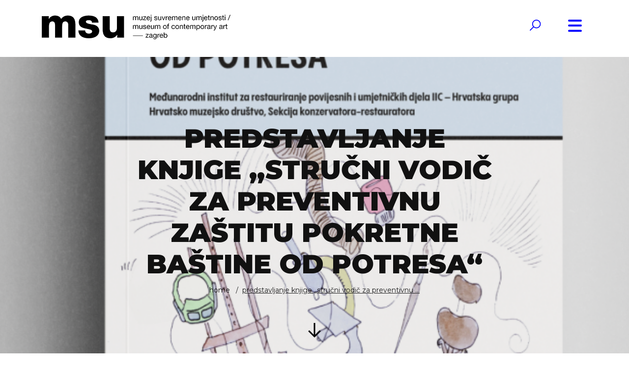

--- FILE ---
content_type: text/html; charset=UTF-8
request_url: http://www.msu.hr/dogadanja/predstavljanje-knjige-strucni-vodic-za-preventivnu-zastitu-pokretne-bastine-od-potresa/1283/en.html
body_size: 12056
content:
<!DOCTYPE html>
<html xmlns="http://www.w3.org/1999/xhtml">
<head>
<meta http-equiv="Content-Type" content="text/html; charset=utf-8" />
<meta http-equiv="Cache-control" content="public"><meta name="viewport" content="target-densitydpi=device-dpi, width=device-width, initial-scale=1.0, minimum-scale=1.0, maximum-scale=1.0, user-scalable=no"/><meta name="apple-mobile-web-app-capable" content="yes"/><meta http-equiv="Content-Language" content="en" /><meta name="keywords" content=""><meta name="author" content="Muzej Suvremene Umjetnosti, Zagreb"><meta property="og:title" content="Predstavljanje knjige „Stručni vodič za preventivnu zaštitu pokretne baštine od potresa“" /><meta property="og:url" content="http://www.msu.hr/dogadanja/predstavljanje-knjige-strucni-vodic-za-preventivnu-zastitu-pokretne-bastine-od-potresa/1283/en.html"/><meta property="og:image" content="http://www.msu.hr/upload/dogadanja/2023/10/2023-10-09/1283//naslovnicavodia.png"/><title>Predstavljanje knjige „Stručni vodič za preventivnu zaštitu pokretne baštine od potresa“ :: Muzej Suvremene Umjetnosti, Zagreb</title><link href="http://www.msu.hr/tpl/stil/css/bootstrap.min.css" rel="stylesheet" >
<link href="http://www.msu.hr/tpl/stil/css/fonts.css" rel="stylesheet">
<link href="http://www.msu.hr/tpl/stil/css/lightbox.css" rel="stylesheet">
<link href="http://www.msu.hr/tpl/stil/css/gallery.css" rel="stylesheet">
<script async defer src="https://maps.googleapis.com/maps/api/js?key=AIzaSyDmIenVAvfxL3U8DVTf501ZGYGPd3Do9Fw&callback=initMap" type="text/javascript"></script>

<link href="http://www.msu.hr/tpl/stil/css/blue.css" rel="stylesheet"><link href="http://www.msu.hr/tpl/stil/css/kalendar-blue.css" rel="stylesheet"> 
 <script src='https://www.google.com/recaptcha/api.js'></script>
 <!-- Global site tag (gtag.js) - Google Analytics -->
<script async src="https://www.googletagmanager.com/gtag/js?id=UA-163562614-1"></script>
<script>
  window.dataLayer = window.dataLayer || [];
  function gtag(){dataLayer.push(arguments);}
  gtag('js', new Date());
  gtag('config', 'UA-163562614-1');
</script> <style>
 .OmoWidget path {stroke-width: unset; stroke: unset; fill: unset}
 .OmoWidget svg {width: auto;   } 

 </style>
</head>
<body>
<div id="omo" style="position:fixed; z-index:999999999999999999999;">
    <script>
      (function (w, d, s, o, f, js, fjs) {
        w['Omo-Widget'] = o; w[o] = w[o] || function () { (w[o].q = w[o].q || []).push(arguments) };
        js = d.createElement(s), fjs = d.getElementsByTagName(s)[0];
        js.id = o; js.src = f; js.async = 1; fjs.parentNode.insertBefore(js, fjs);
      }(window, document, 'script', 'mw', 'https://api.omoguru.com/webwidget/OmoWidget.js'));
      mw('init', { config: "https://api.omoguru.com/webwidget/config/config_msu_hr.json" });
      mw('message', 'Hello from OmoWidget');
    </script>
<div class="omo-widget-container"></div>
</div>

 <!-- HEADER / NAVIGATION -->
<div class="container-fluid" id="navigation-container">
  <div class="container">
    <div class="row">
      <div class="col-md-3"></div>
      <div class="col-md-6 text-center">
        <ul>
          <li ><a href="http://www.msu.hr/stranice/About us/1/en.html">About us </a><ul class='child child1'><li ><a href="http://www.msu.hr/stranice/Visitor Information/10/en.html">Visitor Information </a></li><li ><a href="http://www.msu.hr/stranice/Departments/11/en.html">Departments </a><ul class='child child2'><li ><a href="http://www.msu.hr/stranice/Documentation and Information Department/35/en.html">Documentation and Information Department </a></li><li ><a href="http://www.msu.hr/stranice/The Audio-Visual Department /30/en.html">The Audio-Visual Department  </a></li><li ><a href="http://www.msu.hr/stranice/Department of Experimental Research/36/en.html">Department of Experimental Research </a></li><li ><a href="http://www.msu.hr/stranice/Library/37/en.html">Library </a></li><li ><a href="http://www.msu.hr/stranice/Education department /40/en.html">Education department  </a></li><li ><a href="http://www.msu.hr/stranice/The Performance and Exhibition Department/38/en.html">The Performance and Exhibition Department </a></li></ul></li><li ><a href="http://www.msu.hr/stranice/Contacts/9/en.html">Contacts </a></li></ul></li><li ><a href="http://www.msu.hr/stranice/Exhibitions/13/en.html">Exhibitions </a><ul class='child child1'><li ><a href="http://www.msu.hr/stranice/Events/16/en.html">Events </a></li><li ><a href="http://www.msu.hr/stranice/Announcemets/14/en.html">Announcements </a></li><li ><a href="http://www.msu.hr/stranice/Exhibition history/15/en.html">Exhibition history  </a></li></ul></li><li ><a href="http://www.msu.hr/stranice/Collections/4/en.html">Collections </a><ul class='child child1'><li ><a href="http://www.msu.hr/stranice/collection-in-focus/86/en.html">Collection in Focus. </a><ul class='child child2'></ul></li></ul></li><li ><a href="http://www.msu.hr/stranice/Calendar/17/en.html">Calendar </a></li><li ><a href="http://www.msu.hr/stranice/News/18/en.html">News </a><ul class='child child1'></ul></li><li ><a href="http://www.msu.hr/stranice/Education/6/en.html">Education </a><ul class='child child1'></ul></li><li ><a href="http://www.msu.hr/stranice/This week's program/23/en.html">Cinema </a><ul class='child child1'><li ><a href="http://www.msu.hr/stranice/Program history/34/en.html">Program history </a></li></ul></li><li ><a href="http://www.msu.hr/stranice/SHOP/7/en.html">SHOP </a></li>          <li class="light lang"><a  href="http://www.msu.hr/dogadanja/predstavljanje-knjige-strucni-vodic-za-preventivnu-zastitu-pokretne-bastine-od-potresa/1283/hr.html">HR</a>  / <a  href="http://www.msu.hr/dogadanja/predstavljanje-knjige-strucni-vodic-za-preventivnu-zastitu-pokretne-bastine-od-potresa/1283/en.html">EN</a></li>
          <li class="light social"> <a href="https://www.youtube.com/channel/UC5FwxHBiE1yWNAAESf2drFw"><i class="fa fa-youtube"></i></a> 
          <a href="https://twitter.com/msuzagreb?lang=en"><i class="fa fa-twitter"></i></a>
           <a href="https://www.instagram.com/msuzagreb/"><i class="fa fa-instagram"></i></a> <a href="https://www.facebook.com/MSUzagreb/"><i class="fa fa-facebook"></i></a> </li>
        </ul>
      </div>
      <div class="col-md-3"></div>
    </div>
  </div>
</div>
<div class="container-fluid" id="header-container">
  <div class="container">
    <div class="row no-gutters">
      <div class="col-3 col-md-7"> 
      			      				<a href="http://www.msu.hr/en/" class="closed"> </a> 
                      </div>
      <div class="col-md-4 col-7 text-right" id="search-box"  >
            <a   id="open-search-box"><i class="fa fa-search fa-2x"></i></a>
            <input type="text"   minlength="4"/>
                        <input type="hidden" id="siteLang" value="en"/>
            <span id="out"></span>
            <a   id="close-search-box"><i class="fa fa-times fa-2x"></i></a>
            <div class="row">
              <div class="col-md-12">
                <div id="search-results">
                  <div class="pad">
                     
                  </div>
                </div>
              </div>
            </div>
      </div>
      <div class="col-2 col-md-1 text-left" >
        <div id="btn"> <svg viewBox="0 0 800 600">
          <path d="M300,220 C300,220 520,220 540,220 C740,220 640,540 520,420 C440,340 300,200 300,200" id="top"></path>
          <path d="M300,320 L540,320" id="middle"></path>
          <path d="M300,210 C300,210 520,210 540,210 C740,210 640,530 520,410 C440,330 300,190 300,190" id="bottom" transform="translate(480, 320) scale(1, -1) translate(-480, -318) "></path>
          </svg> </div>
      </div>
    </div>
  </div>
</div>
 <!-- HEADER / NAVIGATION -->
  
  
  
   <!-- PAGE MAIN IMAGE -->
  	<div class="container-fluid" id="page-main-image-container">
    	<div class="fotorsama" data-width="100%" data-height="800" data-nav="" data-fit="cover" style="width:100%; height:650px; background-image: url(http://www.msu.hr/upload/dogadanja/2023/10/2023-10-09/1283//naslovnicavodia.png)">
        	<div class="container">
            	<div class="row">
                	<div class="col-md-2"></div>
                    <div class="col-md-8 text-center">
                    	<h1 class="text-uppercase" style="color:#111111">Predstavljanje knjige „Stručni vodič za preventivnu zaštitu pokretne baštine od potresa“  </h1>
                        <ol class="breadcrumb text-lowercase 111111">
    						<li class="breadcrumb-item"><a href="http://www.msu.hr">Home</a></li>
    						    						<li class="breadcrumb-item active" aria-current="page">Predstavljanje knjige „Stručni vodič za preventivnu ...</li>
  						</ol> 
                        <p>&nbsp;</p>
                        <a href="#" class="arrowDown 111111"> </a>  
                    </div>
                    <div class="col-md-2"></div>
                </div>
            </div>
        </div>
     </div>
   <!-- PAGE MAIN IMAGE -->
   
   
   <!-- PAGE SUBNAV -->
  	<div class="container-fluid" id="page-subnav-container">
    	 <div class="container">
         	<div class="row text-uppercase">
            	<div class="col-md-2 sublink text-uppercase"><a   href="http://www.msu.hr/stranice/Exhibitions/13/en.html">Exhibitions</a></div><div class="col-md-2 sublink text-uppercase"><a  href="http://www.msu.hr/stranice/Events/16/en.html">Events</a></div><div class="col-md-2 sublink text-uppercase"><a  href="http://www.msu.hr/stranice/Announcemets/14/en.html">Announcements</a></div><div class="col-md-2 sublink text-uppercase"><a  href="http://www.msu.hr/stranice/Exhibition history/15/en.html">Exhibition history</a></div>         	</div>
         </div>
     </div>
   <!-- PAGE SUBNAV -->
   
   
   <!-- CONTENT -->
  	<div class="container-fluid content-container">
    	 <div class="container">
         	<div class="row prev-next">
            	<div class="col-md-12 text-center text-uppercase">
                	                		<a href="http://www.msu.hr/dogadanja/START'19/46/en.html" class="prevItem"><i class="fa fa-arrow-left"></i><span> &nbsp; PREVIOUS EVENT</span></a>                    	<a href="http://www.msu.hr/dogadanja/guided_tour_ivekovic/1303/en.html" class="prevItem"><i class="fa fa-arrow-right"></i><span> &nbsp; NEXT EVENT</span></a>                                                        </div>
          	</div>
         	 
         	<div class="row titleWrap">
            	<div class="col-md-12 text-center text-uppercase">
                	<h1><b>Predstavljanje knjige „Stručni vodič za preventivnu zaštitu pokretne baštine od potresa“ </b></h1>
                	<h5>16.10.2023 - 16.10.2023 / MSU Shop </h5>
                </div>
          	</div>
             
            <div class="row">
                 <div class="col-md-12">
                	<p>Čast nam je pozvati vas na predstavljanje knjige&nbsp;<strong>Stručni vodič za preventivnu za&scaron;titu pokretne ba&scaron;tine od potresa&nbsp;</strong>koje će se održati&nbsp;u <strong>ponedjeljak, 16. listopada u 13 sati</strong> u Muzeju suvremene umjetnosti u Zagrebu.</p>

<p>Urednice knjige su Mirta Pavić i Slađana Latinović, a autori tekstova su, uz Jerryja Podanyja (autora temeljne knjige o problematici <em>When Galleries Shake: Earthquake Damage Mitigation for Museum Collections</em>), hrvatski stručnjaci s gotovo svih područja za&scaron;tite pokretne kulturne ba&scaron;tine. Knjigu su recenzirali konzervatori-restauratori i stručnjaci s područja preventivne konzervacije s iskustvom rada na potresnim i ratnim &scaron;tetama Ksenija &Scaron;karić i Denis Vokić, a likovno ju je na zanimljiv način opremio Ivan Tudek.</p>
 
                 </div>
          	</div>
         </div>
     </div>
   <!-- CONTENT -->
   
   
   <!-- PAGE  IMAGE -->
   <a href="http://www.msu.hr/upload/dogadanja/2023/10/2023-10-09/1283//slika10uvaonice.jpg" data-lightbox="parralax">
  	<div class="container-fluid" id="page-image-container" style=" background-image: url(http://www.msu.hr/upload/dogadanja/2023/10/2023-10-09/1283//slika10uvaonice.jpg); height:600px;">
    	 
     </div>
     </a>
   <!-- PAGE   IMAGE -->
   
    <!-- CONTENT -->
  	<div class="container-fluid content-container">
    	 <div class="container">
         	 
             
            <div class="row">
                 <div class="col-md-12">
                     <p>Vodič su u suradnji izdale dvije stručne udruge:&nbsp;Međunarodni institut za restauriranje povijesnih i umjetničkih djela IIC-Hrvatska grupa&nbsp;(regionalna grupa <em>International Institute for Conservation Of Historic and Artistic Works</em>) i Sekcija konzervatora-restauratora&nbsp;Hrvatskog muzejskog dru&scaron;tva, kao reakciju na posljedice potres&acirc; koji su od 2020. godine u razmacima pogodili Hrvatsku. &Scaron;teta na pokretnoj kulturnoj ba&scaron;tini sagledana je s različitih aspekata, a autori poglavlja su stečena iskustva, zapažanja i zaključke sintetizirali i predstavili kao primjenjive upute za sada&scaron;nje i buduće postupanje.</p>

<p><a name="_Hlk147407087" style="background-color: rgb(255, 255, 255);">Vodič je osmi&scaron;ljen kao stručni doprinos na području čuvanja i za&scaron;tite pokretne ba&scaron;tine u rizičnim okolnostima, s fokusom&nbsp;na preventivnu za&scaron;titu u svrhu umanjenja &scaron;tete od mogućih potresa. Vjerujemo da će upute i smjernice dostupne i objedinjene&nbsp;u knjizi&nbsp;pomoći u brizi o ba&scaron;tini ne samo stručnjacima i voditeljima muzejskih, umjetničkih i sakralnih zbirki nego i </a>svima koji se takvim radom bave izvan institucija.</p>

<p>Knjigu će predstaviti predsjednice udruga Žana Matulić Bilač i Vlasta Krklec, recenzent dr. sc. Denis Vokić, urednice Mirta Pavić i Slađana Latinović i predstavnik Grada Zagreba.</p>

<p>Knjigu je financirao Grad Zagreb i donatori: Dru&scaron;tvo prijatelja dubrovačke starine (uz posebnu zahvalu Renati Andjus), Studio M, NEFC (SAD, uz posebnu zahvalu Ireni Matulić), The International Trust for Croatian Monuments (Velika Britanija, uz posebnu zahvalu Jadranki Lady Beresford-Peirse) i Crescat d.o.o. Knjiga je tiskana u 300 primjeraka, koji će biti bez naknade ustupljeni institucijama za za&scaron;titu ba&scaron;tine diljem Hrvatske.&nbsp;</p>

<p>&nbsp;</p>

<p>&nbsp;</p>
 
                </div>
          	</div>
         </div>
     </div>
   <!-- CONTENT -->
    <!-- CONTENT -->
  	<div class="container-fluid gallery-container"> <div class="row gallery"><div class="col-md-6">
					<a title="admin" href="http://www.msu.hr/upload/dogadanja/2023/10/2023-10-09/1283/naslovnicavodia.png" data-lightbox="lightbox">
                	<div class="fotorama" data-width="100%" data-height="500" data-nav="" data-fit="cover">
        				<img src="http://www.msu.hr/upload/dogadanja/2023/10/2023-10-09/1283/naslovnicavodia.png"/>
        			</div>	
					</a>
                </div><div class="col-md-6">
					<a title="admin" href="http://www.msu.hr/upload/dogadanja/2023/10/2023-10-09/1283/slika10uvaonice.jpg" data-lightbox="lightbox">
                	<div class="fotorama" data-width="100%" data-height="500" data-nav="" data-fit="cover">
        				<img src="http://www.msu.hr/upload/dogadanja/2023/10/2023-10-09/1283/slika10uvaonice.jpg"/>
        			</div>	
					</a>
                </div><div class="col-md-6">
					<a title="admin" href="http://www.msu.hr/upload/dogadanja/2023/10/2023-10-09/1283/slika30keramika.jpg" data-lightbox="lightbox">
                	<div class="fotorama" data-width="100%" data-height="500" data-nav="" data-fit="cover">
        				<img src="http://www.msu.hr/upload/dogadanja/2023/10/2023-10-09/1283/slika30keramika.jpg"/>
        			</div>	
					</a>
                </div></div></div>   <!-- CONTENT -->
   
   <!-- CONTENT -->
  	<div class="container-fluid content-container">
    	 <div class="container">
              
                     </div>
     </div>
   <!-- CONTENT -->
   <input type="hidden" id="mod_adresa" value="Muzej suvremene umjetnosti Zagreb, Avenija Dubrovnik 17, 10000 Zagreb "/>
   <input type="hidden" id="mod_lokacija" value="MSU Shop "/>
    <div class="container-fluid" id="map-event-container"> </div>
    
    <!-- CONTENT -->
  	<div class="container-fluid content-container text-center">
    	 <div class="container">
             <div class="row">
                 <div class="col-md-12">
                 		                 </div>
          	</div>
         </div>
     </div>
   <!-- CONTENT -->
  
<!-- SHARE CONTAINER -->
  	<div class="container-fluid" id="share-container">
    	<div class="container">
    	 <div class="row">
         	<div class="col-md-2 col-12"></div>
            <div class="col-md-8 col-12 text-center" id="share">
            	 <a href="mailto:"><i class="fa fa-envelope"></i> &nbsp; SEND TO YOUR FRIEND</a>
                  <a onclick="return popitup('https://www.facebook.com/sharer.php?t=Predstavljanje knjige „Stručni vodič za preventivnu zaštitu pokretne baštine od potresa“&u=http://www.msu.hr/dogadanja/predstavljanje-knjige-strucni-vodic-za-preventivnu-zastitu-pokretne-bastine-od-potresa/1283/en.html')" href="https://www.facebook.com/sharer.php?t=Predstavljanje knjige „Stručni vodič za preventivnu zaštitu pokretne baštine od potresa“&u=http://www.msu.hr/dogadanja/predstavljanje-knjige-strucni-vodic-za-preventivnu-zastitu-pokretne-bastine-od-potresa/1283/en.html"><i class="fa fa-facebook"></i> &nbsp; SHARE ON FACEBOOK</a>
                 <a onclick="return popitup('https://twitter.com/intent/tweet?text=Predstavljanje knjige „Stručni vodič za preventivnu zaštitu pokretne baštine od potresa“&url=http://www.msu.hr/dogadanja/predstavljanje-knjige-strucni-vodic-za-preventivnu-zastitu-pokretne-bastine-od-potresa/1283/en.html')" href="https://twitter.com/intent/tweet?text=Predstavljanje knjige „Stručni vodič za preventivnu zaštitu pokretne baštine od potresa“&url=http://www.msu.hr/dogadanja/predstavljanje-knjige-strucni-vodic-za-preventivnu-zastitu-pokretne-bastine-od-potresa/1283/en.html"><i class="fa fa-twitter"></i> &nbsp; SHARE ON TWITTER</a>
             </div>
            <div class="col-md-2 col-12 text-center"><a href="#top" class="ttop"><i class="fa fa-arrow-up  "></i></a></div>
         </div>
         </div>
     </div>
   <!-- SHARE CONTAINER --><!-- FOOTER -->
 <div class="container-fluid" id="footer-container">
<div class="container">
  <div class="row" id="footerMenu">
    <div class="col-md-12 text-uppercase ">
      <ul>
        <li ><a href="http://www.msu.hr/stranice/About us/1/en.html">About us </a><ul class='child child1'><li ><a href="http://www.msu.hr/stranice/Visitor Information/10/en.html">Visitor Information </a></li><li ><a href="http://www.msu.hr/stranice/Departments/11/en.html">Departments </a><ul class='child child2'><li ><a href="http://www.msu.hr/stranice/Documentation and Information Department/35/en.html">Documentation and Information Department </a></li><li ><a href="http://www.msu.hr/stranice/The Audio-Visual Department /30/en.html">The Audio-Visual Department  </a></li><li ><a href="http://www.msu.hr/stranice/Department of Experimental Research/36/en.html">Department of Experimental Research </a></li><li ><a href="http://www.msu.hr/stranice/Library/37/en.html">Library </a></li><li ><a href="http://www.msu.hr/stranice/Education department /40/en.html">Education department  </a></li><li ><a href="http://www.msu.hr/stranice/The Performance and Exhibition Department/38/en.html">The Performance and Exhibition Department </a></li></ul></li><li ><a href="http://www.msu.hr/stranice/Contacts/9/en.html">Contacts </a></li></ul></li><li ><a href="http://www.msu.hr/stranice/Exhibitions/13/en.html">Exhibitions </a><ul class='child child1'><li ><a href="http://www.msu.hr/stranice/Events/16/en.html">Events </a></li><li ><a href="http://www.msu.hr/stranice/Announcemets/14/en.html">Announcements </a></li><li ><a href="http://www.msu.hr/stranice/Exhibition history/15/en.html">Exhibition history  </a></li></ul></li><li ><a href="http://www.msu.hr/stranice/Collections/4/en.html">Collections </a><ul class='child child1'><li ><a href="http://www.msu.hr/stranice/collection-in-focus/86/en.html">Collection in Focus. </a><ul class='child child2'></ul></li></ul></li><li ><a href="http://www.msu.hr/stranice/Calendar/17/en.html">Calendar </a></li><li ><a href="http://www.msu.hr/stranice/News/18/en.html">News </a><ul class='child child1'></ul></li><li ><a href="http://www.msu.hr/stranice/Education/6/en.html">Education </a><ul class='child child1'></ul></li><li ><a href="http://www.msu.hr/stranice/This week's program/23/en.html">Cinema </a><ul class='child child1'><li ><a href="http://www.msu.hr/stranice/Program history/34/en.html">Program history </a></li></ul></li><li ><a href="http://www.msu.hr/stranice/SHOP/7/en.html">SHOP </a></li>      </ul>
    </div>
  </div>
</div>
<div class="container-fluid" id="footer-container">
  <div class="container">
    <div class="row" id="footerSocial">
      <div class="col-md-3 col-12" id="footerLogo"> 
      	 
        
              				<a href="http://www.msu.hr/en/"><img src="http://www.msu.hr/tpl/stil/img/msu-logo-footer.png" alt="Muzej suvremene umjetnosti, Zagreb" />  </a> 
                        
        </div>
      <div class="col-md-6 col-12" id="footerNewsletter">
        <!-- Begin Mailchimp Signup Form -->
<div id="mc_embed_signup">
<form action="https://msu.us10.list-manage.com/subscribe/post?u=e38a18ba1e2ebf3de486a0c1c&amp;id=54277343c9" method="post" id="mc-embedded-subscribe-form" name="mc-embedded-subscribe-form" class="validate" target="_blank" novalidate>
    <div id="mc_embed_signup_scroll">
	 
 
<div class="mc-field-group">
	 <div class="row no-gutters">
    <div class="col-md-8">
    <input type="email" value="" name="EMAIL" class="required email " style="width:100% !important; margin-left:30px;" id="mce-EMAIL" placeholder="NEWSLETTER SUBSCRIPTION">
    </div>
    <div class="col-md-4">
    <input type="submit" value="SUBSCRIBE" name="subscribe" id="mc-embedded-subscribe" class="button">
    </div>
   </div>
	
</div>
 
 	<div id="mce-responses" class="clear">
		<div class="response" id="mce-error-response" style="display:none"></div>
		<div class="response" id="mce-success-response" style="display:none"></div>
	</div>    <!-- real people should not fill this in and expect good things - do not remove this or risk form bot signups-->
    <div style="position: absolute; left: -5000px;" aria-hidden="true"><input type="text" name="b_e38a18ba1e2ebf3de486a0c1c_54277343c9" tabindex="-1" value=""></div>
    <div class="clear"></div>
    </div>
</form>
</div>

<!--End mc_embed_signup-->
      </div>
      <div class="col-md-3 col-12 text-right" id="footerSocialIcons"> <a target="_blank" href="https://www.youtube.com/channel/UC5FwxHBiE1yWNAAESf2drFw"><i class="fa fa-youtube"></i></a> 
      <a target="_blank" href="https://twitter.com/msuzagreb?lang=en"><i class="fa fa-twitter"></i></a> <a target="_blank" href="https://www.instagram.com/msuzagreb/">
      <i class="fa fa-instagram"></i></a> <a target="_blank" href="https://www.facebook.com/MSUzagreb/"><i class="fa fa-facebook"></i></a> </div>
    </div>
  </div>
</div>
<div class="container-fluid" id="footer-container">
  <div class="container">
    <div class="row" id="footerCopyright">
      <div class="col-md-8 col-12"> COPYRIGHT MSU 2026 &nbsp; &nbsp; <ul></ul> </div>
      <div class="col-md-4 col-12   text-uppercase"> AVENIJA DUBROVNIK 17, 10000 ZAGREB, HRVATSKA &nbsp; | &nbsp; TELEFON +385 1 60 52 700 &nbsp; | &nbsp; <a href="mailto:msu@msu.hr">msu@msu.hr</a> </div>
    </div>
  </div>
</div>
<!-- FOOTER --> 
 <!-- JAVASCRIPT --> 
<script src="http://www.msu.hr/tpl/stil/js/jquery.js"></script> 
<script src="http://www.msu.hr/tpl/stil/js/popper.min.js"></script>
 <script src="http://www.msu.hr/tpl/stil/js/bootstrap.min.js"></script> 
<script src="http://www.msu.hr/tpl/stil/js/modernizr.custom.63321.js"></script> 
<script src="http://www.msu.hr/tpl/stil/js/lightbox.js"></script> 
<script src="http://www.msu.hr/tpl/stil/js/gallery.js"></script> 
<script src="http://www.msu.hr/tpl/stil/js/gmap3.min.js"></script> 
<script src="http://www.msu.hr/tpl/stil/js/jquery.calendario.js"></script> 
<script> var codropsEvents = {'12-14-2018' : ' <span>Igor Ruf: I Like Being Here</span>','12-18-2018' : ' <span>Device_art festival 6.018: Machines Are Not Alone</span>','01-26-2019' : ' <span>Device_art 6.018: Binary cinema</span>','01-27-2019' : ' <span>START\'19@MSU</span>','02-09-2019' : ' <span>Zoltan Novak - World without Measure</span>','06-13-2019' : ' <span>Sigmar Polke – Music from an Unkown Source</span>','06-18-2019' : ' <span>Mirjana Vodopija – The Wandering Landscape </span>','07-02-2019' : ' <span>Heimo Zobernig</span>','09-05-2019' : ' <span>Paolo Scheggi. Oplá-Stick 1969-2019</span>','09-12-2019' : ' <span>Damir Očko: </span>','09-28-2019' : ' <span>Total Portrait of the City. Tomislav Gotovac and Július Koller in conversation with Vjenceslav Richter</span>','10-17-2019' : ' <span>Vlado Martek: Being a Piece of Paper Next to a Museum: A Philosophical Ambience for the Anniversary of MSU</span>','10-25-2019' : ' <span>Davor Vrankić: I Promise You a Miracle</span>','10-30-2019' : ' <span>Artists\' Cinema: JELENA JUREŠA „APHASIA“</span>','12-05-2019' : ' <span>Oliver Kossack: Visceral Kooks</span>','12-14-2019' : ' <span>Exhibition: „Constructions“ – Zlatko Kopljar retrospective</span>','01-17-2020' : ' <span>ARTISTS\' CINEMA: The Curator’s Room  - Igor Zabel: How to Make Art Visible?</span>','01-30-2020' : ' <span>From Imagination to Animation: Six Decades of Zagreb Film</span>','02-27-2020' : ' <span>Nina Horvat: This Isn\'t Nice 2014 - 2020</span>','03-11-2020' : ' <span>Tomo Savić-Gecan: Retrospective 2020</span>','05-09-2020' : ' <span>ART WORKS! Performances: Online Commemoration and Peace Celebration</span>','06-04-2020' : ' <span></span>','10-02-2020' : ' <span>Fabian Anselm Orasch: Future Archaeology – A Return from the Moon</span>','10-08-2020' : ' <span>Art Works! exhibition</span>','10-15-2020' : ' <span>Radenko Milak - Disaster of the Unseen or How Europe Fails</span>','10-30-2020' : ' <span>“Dream Catchers“</span>','12-09-2020' : ' <span>The International Conference: Biennials of Contemporary Art – Experiences And Opportunities </span>','12-12-2020' : ' <span>TO BE CONTINUED… Comics and visual culture in Croatia </span>','01-05-2021' : ' <span>The Museum of Contemporary Art is closed until January 8, 2021</span>','01-21-2021' : ' <span></span>','03-11-2021' : ' <span>The Art of Comics: From Cave Walls to Museum Walls, a lecture by Paul Gravett </span>','03-19-2021' : ' <span>Equilibrium by SofijaSilvia </span>','03-20-2021' : ' <span>Conference European Culture of Resistance against Fascisms </span>','06-01-2021' : ' <span>Jarosław Kozłowski: Recycled News</span>','06-02-2021' : ' <span>Cinematographies of Resistance – Nicole Hewitt Women Minor Speculations, Sequence 5 (Mutations)</span>','07-01-2021' : ' <span>Ivan Kožarić: A Retrospective – One of  100 Possible Ones</span>','09-15-2021' : ' <span>Dimitrije Bašičević Mangelos: Documents of an Experiment</span>','11-05-2021' : ' <span>OEI magazine presentation in MSU Zagreb together with Jonas (J) Magnusson, Cecilia Grönberg, and Sezgin Boynik</span>','11-25-2021' : ' <span>Ana Hušman: A person without a house is homeless, what is a house without a person?</span>','11-30-2021' : ' <span>Barricading the Ice Sheets - A research endeavor by Oliver Ressler</span>','01-11-2022' : ' <span>M 48° 15′ 24.13″ N, 14° 30′ 6.31″ E - Mauthausen: Redeeming/Erasing/Memory</span>','03-16-2022' : ' <span>Davor Mezak: Disturbing Earthquake Reality </span>','04-05-2022' : ' <span></span>','04-05-2022' : ' <span>Collection as a Verb</span>','04-05-2022' : ' <span>Sad Songs of War / Collection as a Verb</span>','04-06-2022' : ' <span>American International School of Zagreb - Students Exhibition</span>','04-14-2022' : ' <span>Tina Gverović and Siniša Ilić: Pressure Points</span>','04-15-2022' : ' <span>LA LUCE DEL NERO</span>','05-12-2022' : ' <span>Animafest Zagreb 1972 – 2022 </span>','05-18-2022' : ' <span>INTERNATIONAL MUSEUM DAY 2022 x WIKIMEDIA CHAPTERS AROUND THE WORLD JOIN FORCES - INTERNATIONAL COUNCIL OF MUSEUMS</span>','05-25-2022' : ' <span>20th Queer Zagreb </span>','06-02-2022' : ' <span>Book launch Jasmina Tumbaš: \"I Am Jugoslovenka!” Feminist Performance Politics During & After Yugoslav Socialism  </span>','06-29-2022' : ' <span>The 12th International Festival Organ Vida </span>','07-07-2022' : ' <span>Comradeship / Collection as a Verb</span>','09-11-2022' : ' <span>NEW ERA - PLATEAURESIDUE / Maja Smrekar / Robertina Šebjanič / Tanja Vujinović </span>','09-16-2022' : ' <span>„MOVING IS A MUST!“  I.K. -  Homage to Ivan Kožarić: Thematic Tours</span>','09-27-2022' : ' <span>Ivana Pipal: Invisible Spaces </span>','11-16-2022' : ' <span>Sean Scully: The Passenger – A Retrospective exhibition</span>','12-07-2022' : ' <span>Body and Territory: Art and Borders in Today\'s Austria</span>','12-08-2022' : ' <span>International conference “Collection as a Verb”</span>','12-13-2022' : ' <span>Nam June Paik - In the Groove  </span>','12-21-2022' : ' <span>SintArt 15 - Mario Mu: The Sun, the Mast, or Gravity</span>','01-10-2023' : ' <span>From Individual Projections to Collective Memory - Darko Bavoljak and Igor Grubić to Marijan Crtalić </span>','02-03-2023' : ' <span>BEAM UP Symposium: Nothing About Us Without Us! Working with visually impaired individuals</span>','02-16-2023' : ' <span>Film program: VALIE EXPORT and Mihovil Pansini</span>','02-21-2023' : ' <span>Sandra Sterle: Figments of Time / Prividi vremena</span>','03-07-2023' : ' <span>Lecture - Josef Dabernig: Repetition Compulsion</span>','03-29-2023' : ' <span>A Walk with Tošo</span>','04-04-2023' : ' <span>Jasmina Cibic: The dreams we call our own</span>','04-04-2023' : ' <span>MAJA SMREKAR, JONAS JØRGENSEN !brute_force: Soft Resilience</span>','04-04-2023' : ' <span>The exhibition “Futures”</span>','04-06-2023' : ' <span>Malčić Goes to MSU</span>','04-13-2023' : ' <span>LECTURE  - ROMAN GRABNER: “GÜNTER BRUS. BRIGHT MADNESS” </span>','05-16-2023' : ' <span>Nika Autor in cooperation with Newsreel Front presents Red Forests</span>','05-18-2023' : ' <span>The Visible Ones</span>','05-23-2023' : ' <span>Arseny Zhilyaev: In the Days of War</span>','06-15-2023' : ' <span>Works of Heart (1970-2023)</span>','06-20-2023' : ' <span>The project by Tomo Savić-Gecan: “Untitled, 2022/2023” at Antisezona</span>','07-04-2023' : ' <span>Modern Contemporary                                                                   </span>','07-04-2023' : ' <span>Possibilities for 2023 – Arcades Project by Željko Beljan</span>','07-22-2023' : ' <span>Moving is a must! A tour dedicated to Ivan Kožarić</span>','08-22-2023' : ' <span></span>','08-30-2023' : ' <span>Undecidable Question</span>','08-31-2023' : ' <span>Capable of Idealism (2023)</span>','09-12-2023' : ' <span>The Motovun Encounters</span>','09-14-2023' : ' <span>Vlatka Horvat: Good Company / “Triggers”</span>','09-27-2023' : ' <span>Book launch Oliver Ressler: Barricading the Ice Sheets</span>','10-13-2023' : ' <span>Shaping Revolutionary Memory: The Production of Monuments in Socialist Yugoslavia Book presentation and discussion with the editors Sanja Horvatinčić and Beti Žerovc</span>','11-04-2023' : ' <span>ART IN PUBLIC SPACE – TOUR FROM THE GROUNDED SUN TO MESNIČKA STREET</span>','11-05-2023' : ' <span>Guided tour in English - Sanja Iveković: Works of Heart (1970-2023) </span>','11-09-2023' : ' <span>His Supporting Hand – Curating the Curator: Davor Matičević </span>','12-05-2023' : ' <span>Works of Heart: An Archive in Becoming</span>','12-14-2023' : ' <span>Realise! Resist! React! Performance and Politics in the Post-Yugoslav Context of the 1990s</span>','01-18-2024' : ' <span>Ethics of the Display – a discussion about presenting ethically complex content</span>','01-21-2024' : ' <span>Red, Green, Black and White </span>','02-01-2024' : ' <span>PROMOTION OF THE VUJIČIĆ COLLECTION’S BOOK  \'To Live a Quiet Life\'</span>','02-07-2024' : ' <span>First-hand: Artists and Colleagues on Davor Matičević</span>','02-09-2024' : ' <span>Tomislav Gotovac a.k.a. Antonio G. Lauer: Ascending Descending Genealogy</span>','02-12-2024' : ' <span>Applications open: School of Common Knowledge</span>','02-17-2024' : ' <span>Selma Banich - Urlici - experiential workshop as part of the School of Radical Education</span>','02-20-2024' : ' <span>The Predecessors and Contemporaries – special film programme </span>','02-22-2024' : ' <span>Reading and discussion circle: Reading Palestine, decolonial and transnational solidarities</span>','03-08-2024' : ' <span>THE PREDECESSORS AND CONTEMPORARIES – SPECIAL FILM PROGRAMME</span>','03-12-2024' : ' <span>Kata Mijatović: Field, VR installation</span>','03-28-2024' : ' <span>Women to Women Collective: The soil remembers. Do you?</span>','04-04-2024' : ' <span>One of all: artist talk and performative presentation of works by Timo Herbst and Marcus Nebe</span>','04-11-2024' : ' <span>Julije Knifer — from the collection of the Museum of Contemporary Art</span>','04-23-2024' : ' <span></span>','04-23-2024' : ' <span> Guided Tour: Julije Knifer – from the MSU collections </span>','04-25-2024' : ' <span>Why Are We Afraid to Call It What It Is: Genocide - A conversation with Majd Nasrallah and Bojana Piškur</span>','05-03-2024' : ' <span>Reading Palestine, decolonial and transnational solidarities </span>','05-16-2024' : ' <span>Cinemas of Resistance: Milica Rakić – Red, If You Didn’t Exist…</span>','05-16-2024' : ' <span>COSMOS OTTINGER</span>','05-24-2024' : ' <span>SCHOOL OF COMMON KNOWLEDGE PUBLIC LECTURES</span>','05-28-2024' : ' <span>IZBLIZA / UP CLOSE  Preservation, Protection, and Conservation-Restoration of Contemporary Artworks</span>','05-28-2024' : ' <span>Katarina Zdjelar: Pogled je most [The Gaze Is a Bridge], dedication to Nasta Rojc and the painting Self-Portrait with a Rifle (1912)</span>','05-29-2024' : ' <span>  George: The Story of George Maciunas and Fluxus - film screening and a conversation with the director</span>','06-19-2024' : ' <span>Mutual Presence</span>','07-02-2024' : ' <span>Goran Trbuljak  If I Were an Artist, I Would Be a Genius*</span>','07-04-2024' : ' <span>Possibilities for ’24 – Marta Katavić: Where Every Ordinary Activity Is Extraordinary</span>','09-05-2024' : ' <span>Jonas Staal: PROPAGANDA STATION </span>','09-12-2024' : ' <span>MARKO TADIĆ : THE KITCHEN  </span>','09-20-2024' : ' <span>Vibraception: excitatory yards and vibraceptional plate</span>','10-02-2024' : ' <span>Propaganda School: Reading and discussion circle and promotion of the photobook</span>','10-19-2024' : ' <span>Art in the Age of Climate Change: A Conversation with Gail Hocking</span>','10-24-2024' : ' <span>Jelena Janković: 8th Floor</span>','10-30-2024' : ' <span>KINO NA RUBU - Block 3# Anthropological film experiments</span>','11-07-2024' : ' <span>Divided Time: Cries and Whispers / The Imitation of Life Studio 1987–1991</span>','11-19-2024' : ' <span>ANTISEZONA 24 BLOCK 5 - NOMAD DANCE ADVOCACY: CHOREOGRAPHIC CONVENTION - BODIES IN FREE FALL</span>','11-20-2024' : ' <span>Dancing, Resisting, (Un)working – Aspects of Dance as Cultural, Political, and Art Work in Yugoslavia and After</span>','12-03-2024' : ' <span>SintArt 17 - Driant Zeneli: The Valley of Uncanny Lovers</span>','12-19-2024' : ' <span>The Smell of Freshly Chopped Wood</span>','01-23-2025' : ' <span>Nina Kurtela : </span>','01-30-2025' : ' <span>Presentation of the monograph Ivan Picelj</span>','02-06-2025' : ' <span>Prof. Dr. Regina Bittner: In the fabric of Bauhaus Narratives</span>','03-11-2025' : ' <span>Jan St. Werner: Vibraception – Investigations in Wavespace</span>','03-20-2025' : ' <span>The Sun Is Burnt / The Archive of Cetinje Biennials </span>','03-20-2025' : ' <span>Motovun Encouters</span>','05-08-2025' : ' <span>Exhibition as part of The Arts of Resistance (TAoR) Project</span>','05-09-2025' : ' <span>THE ART OF RESISTANCE PANEL                                                                                                                        </span>','05-14-2025' : ' <span>We Build Together: L’Internationale at MSU / Lecture by Manuel Borja-Villel and Panel Discussion</span>','05-15-2025' : ' <span>Andreja Kulunčić: To Make the World a Better Place</span>','05-16-2025' : ' <span>Exhibition Programme: ANDREJA KULUNČIĆ: MAKING THE WORLD A BETTER PLACE</span>','05-16-2025' : ' <span>TO MAKE THE WORLD A BETTER PLACE – PANEL DISCUSSION</span>','05-16-2025' : ' <span>GAMELAN – INDONESIAN MUSIC WORKSHOP</span>','05-17-2025' : ' <span>HIDE AND SEEK – WORKSHOP FOR ADULTS IN ENGLISH</span>','05-20-2025' : ' <span>Kinematografije otpora present: And then i found some meteorites in my room – a project by Driant Zeneli</span>','05-20-2025' : ' <span>“850 WOMEN FOR 850 WOMEN” – ANTI-MONUMENT ACTION WITH ARTIST ANDREJA KULUNČIĆ</span>','05-23-2025' : ' <span>GAMELAN, INDONESIAN MUSIC WORKSHOP</span>','05-24-2025' : ' <span>SintArt 18: Hana Miletić and Graham Kelly with CIMO in dialogue with Nada Kareš Richter and Vjenceslav Richter </span>','05-24-2025' : ' <span>GAMELAN – INTRODUCTORY WORKSHOP ON INDONESIAN MUSIC</span>','06-11-2025' : ' <span>Maj 75: An international symposium on the occasion of the 50th anniversary of the first exhibition-action by the Group of Six Artists</span>','06-30-2025' : ' <span>June Programme – Andreja Kulunčić: To Make the World a Better Place</span>','07-01-2025' : ' <span>“850 WOMEN FOR 850 WOMEN” – ANTI-MONUMENT ACTION WITH ARTIST ANDREJA KULUNČIĆ</span>','07-03-2025' : ' <span>The Possibilities for \'25 - Leonardo Losciale: Sisto Re</span>','07-05-2025' : ' <span>GAMELAN – INTRODUCTORY WORKSHOP ON INDONESIAN MUSIC</span>','07-08-2025' : ' <span>“850 WOMEN FOR 850 WOMEN” – ANTI-MONUMENT ACTION WITH ARTIST ANDREJA KULUNČIĆ</span>','07-10-2025' : ' <span>Siniša Ilić: The Air Before the Encounter / Triggers</span>','07-12-2025' : ' <span>GAMELAN – INTRODUCTORY WORKSHOP ON INDONESIAN MUSIC</span>','07-13-2025' : ' <span>Guided tour - Andreja Kulunčić: To Make the World a Better Place </span>','07-15-2025' : ' <span>“850 WOMEN FOR 850 WOMEN” – ANTI-MONUMENT ACTION WITH ARTIST ANDREJA KULUNČIĆ</span>','07-19-2025' : ' <span>GAMELAN – INTRODUCTORY WORKSHOP ON INDONESIAN MUSIC</span>','07-27-2025' : ' <span>Guided tour - Andreja Kulunčić: To Make the World a Better Place</span>','08-10-2025' : ' <span>Guided tour - Andreja Kulunčić: To Make the World a Better Place</span>','08-24-2025' : ' <span>Guided tour - Andreja Kulunčić: To Make the World a Better Place</span>','08-30-2025' : ' <span>GAMELAN – INTRODUCTORY WORKSHOP ON INDONESIAN MUSIC</span>','08-31-2025' : ' <span>JULY AND AUGUST PROGRAMME – ANDREJA KULUNČIĆ: TO MAKE THE WORLD A BETTER PLACE</span>','09-07-2025' : ' <span>Guided tour - Andreja Kulunčić: To Make the World a Better Place</span>','09-09-2025' : ' <span>“850 WOMEN FOR 850 WOMEN” – ANTI-MONUMENT ACTION WITH ARTIST ANDREJA KULUNČIĆ</span>','09-13-2025' : ' <span>Roundtable on the Rights of Foreign Workers: Life in Croatia</span>','09-16-2025' : ' <span>“850 WOMEN FOR 850 WOMEN” – ANTI-MONUMENT ACTION WITH ARTIST ANDREJA KULUNČIĆ</span>','09-20-2025' : ' <span>Parol-Making Workshop: Celebrate Filipino Culture and Creativity</span>','09-21-2025' : ' <span>Guided tour - Andreja Kulunčić: To Make the World a Better Place</span>','09-22-2025' : ' <span>Book promotion - VIBRACEPTION – INVESTIGATIONS IN WAVESPACE</span>','09-23-2025' : ' <span>Rosa Barba: Meaning Distances</span>','09-23-2025' : ' <span>“850 WOMEN FOR 850 WOMEN” – ANTI-MONUMENT ACTION WITH ARTIST ANDREJA KULUNČIĆ</span>','09-27-2025' : ' <span>GAMELAN – INTRODUCTORY WORKSHOP ON INDONESIAN MUSIC</span>','09-30-2025' : ' <span>“850 WOMEN FOR 850 WOMEN” – ANTI-MONUMENT ACTION WITH ARTIST ANDREJA KULUNČIĆ</span>','10-04-2025' : ' <span>BATIK WORKSHOP – INDONESIAN UNESCO HERITAGE / LOKAKARYA BATIK – WARISAN UNESCO DARI INDONESIA</span>','10-04-2025' : ' <span>GAMELAN – INTRODUCTORY WORKSHOP ON INDONESIAN MUSIC</span>','10-05-2025' : ' <span>Guided tour - Andreja Kulunčić: To Make the World a Better Place</span>','10-07-2025' : ' <span>“850 WOMEN FOR 850 WOMEN” – ANTI-MONUMENT ACTION WITH ARTIST ANDREJA KULUNČIĆ</span>','10-09-2025' : ' <span>A Musical Journey into the World of the Harp and Magical Tones</span>','10-11-2025' : ' <span>GAMELAN – INDONESIAN MUSIC WORKSHOP with Julija Novosel</span>','10-12-2025' : ' <span>SEPTEMBER AND OCTOBER PROGRAMME – ANDREJA KULUNČIĆ: TO MAKE THE WORLD A BETTER PLACE</span>','10-12-2025' : ' <span>Guided tour - Andreja Kulunčić: To Make the World a Better Place</span>','10-18-2025' : ' <span>SINTART 19: NIKA RADIĆ — 1/3</span>','10-21-2025' : ' <span>open call - OCTOBER SCHOOL Moving Beyond Collapse: Reimagining Institutions</span>','12-11-2025' : ' <span>GEFF 63 – 69</span>',}; 
</script>
<script src="http://www.msu.hr/tpl/stil/js/master.js"></script>
</body>
</html>


--- FILE ---
content_type: text/css
request_url: http://www.msu.hr/tpl/stil/css/kalendar-blue.css
body_size: 6697
content:
@charset "utf-8";
/* CSS Document */
 

 

.fc-calendar-container {
	position: relative;
	height: 400px;
	width: 400px;
	border:1px solid #0000FF
}

.fc-calendar {
	width: 100%;
	height: 100%;
}

.fc-calendar .fc-head {
	height: 30px;
	line-height: 30px;
	background: #ccc;
	color: #fff;
}

.fc-calendar .fc-body {
	position: relative;
	width: 100%;
	height: 100%;
	height: -moz-calc(100% - 30px);
	height: -webkit-calc(100% - 30px);
	height: calc(100% - 30px);
 }

.fc-calendar .fc-row {
	width: 100%;
 }

.fc-four-rows .fc-row  {
	height: 25%;
}

.fc-five-rows .fc-row  {
	height: 20%;
}

.fc-six-rows .fc-row {
	height: 16.66%;
	height: -moz-calc(100%/6);
	height: -webkit-calc(100%/6);
	height: calc(100%/6);
}

.fc-calendar .fc-row > div,
.fc-calendar .fc-head > div {
	float: left;
	height: 100%;
	width:  14.28%; /* 100% / 7 */
	width: -moz-calc(100%/7);
	width: -webkit-calc(100%/7);
	width: calc(100%/7);
	position: relative;
}

/* IE 9 is rounding up the calc it seems */
.ie9 .fc-calendar .fc-row > div,
.ie9 .fc-calendar .fc-head > div {
	width:  14.2%;
}

.fc-calendar .fc-row > div {
 	padding: 4px;
	overflow: hidden;
	position: relative;
}

.fc-calendar .fc-head > div {
	text-align: center;
}

.fc-calendar .fc-row > div > span.fc-date {
	position: absolute;
	width: 30px;
	height: 20px;
	font-size: 20px;
	line-height: 20px;
	font-weight: 700;
	color: #ddd;
 	bottom: 5px;
	right: 5px;
	text-align: right;
}

.fc-calendar .fc-row > div > span.fc-weekday {
	padding-left: 5px;
	display: none;
	font-size:28px
}

.fc-calendar .fc-row > div.fc-today {
	background: #fff4c3;
}

.fc-calendar .fc-row > div.fc-out {
	opacity: 0.6;
}

.fc-calendar .fc-row > div:last-child,
.fc-calendar .fc-head > div:last-child {
	border-right: none;
}

.fc-calendar .fc-row:last-child {
	border-bottom: none;
}


/* Custom calendar elements */

.custom-calendar-wrap {
	margin: 0px auto;
	position: relative;
	overflow: hidden;
	background: #0000FF;
}

.custom-inner {
	background: #0000FF;
	 
}

.custom-inner:before,
.custom-inner:after  {
	content: '';
	width: 99%;
	height: 50%;
	position: absolute;
	background: #0000FF;
	bottom: -4px;
	left: 0.5%;
	z-index: -1;
	box-shadow: 0 1px 3px rgba(0,0,0,0.2);
}

.custom-inner:after {
	content: '';
	width: 98%;
	bottom: -7px;
	left: 1%;
	z-index: -2;
}

.custom-header {
	background: #0000FF;
	padding: 5px 10px 10px 20px;
	height: 70px;
	position: relative;
}

.custom-header h2,
.custom-header h3 {
	text-align: center;
	text-transform: uppercase;
}

.custom-header h2 {
	color: #fff;
	font-weight: 300;
	font-size: 24px;
	margin-top: 10px;
	font-weight:bold;
}

.custom-header h3 {
	font-size: 10px;
	font-weight: 700;
	color: #fff;
}

.custom-header nav span {
	position: absolute;
	top: 20px;
	width: 30px;
	height: 30px;
	color: #fff;
	cursor: pointer;
	margin: 0 1px;
	font-size: 24px;
	line-height: 30px;
	 
}

.custom-header nav span:first-child {
	left: 5px;
}

.custom-header nav span:last-child {
	right: 5px;
}

.custom-header nav span:before {
	 
	color: #fff;
	position: absolute;
	text-align: center;
	width: 100%;
}

.custom-header nav span.custom-prev  {
	left:10px;
}

.custom-header nav span.custom-next {
	right:10px;
}

.custom-header nav span:hover:before {
	color: #fff;
}

.custom-content-reveal {
	background: #fff;
 	width: 100%;
	height: 100%;
	position: absolute;
	z-index: 100;
	top: 100%;
	left: 0px;
	text-align: center;
	-webkit-transition: all 0.6s ease-in-out;
	-moz-transition: all 0.6s ease-in-out;
	-o-transition: all 0.6s ease-in-out;
	-ms-transition: all 0.6s ease-in-out;
	transition: all 0.6s ease-in-out;
}

.custom-content-reveal span.custom-content-close {
	position: absolute;
	top: 15px;
	right: 10px;
	width: 20px;
	height: 20px;
	text-align: center;
	background: #ef4f69;
	box-shadow: 0 1px 1px rgba(0,0,0,0.1);
	cursor: pointer;
	line-height: 13px;
	padding: 0;
}

.custom-content-reveal span.custom-content-close:after {
	content: 'x';
	font-size: 18px;
	color: #fff;
}

.custom-content-reveal a,
.custom-content-reveal span {
	font-size: 22px;
	padding: 10px 30px;
	display: block;
}

.custom-content-reveal h4 {
	text-transform: uppercase;
	font-size: 13px;
	font-weight: 300;
	letter-spacing: 3px;
	color: #777;
	padding: 20px;
	background: #fff;
	border-bottom: 1px solid #ddd;
	border-top: 0px solid #ef4f69;
	box-shadow: 0 1px rgba(255,255,255,0.9);
	margin-bottom: 30px;
}

.custom-content-reveal span {
	color: #888;
}

.custom-content-reveal a {
	color: #ef4f69;
}

.custom-content-reveal a:hover {
	color: #333;
}

/* Modifications */

.fc-calendar-container {
	height: 400px;
	width: auto;
	padding: 30px;
	background: #fff;
 }

.fc-calendar .fc-head {
	background: transparent;
	color: #fff;
	font-weight: bold;
	text-transform: uppercase;
	font-size: 14px;
	color:#222;margin-bottom:20px;
}

.fc-calendar .fc-row > div {
	background: #fff;
	cursor: pointer;
}

.fc-calendar .fc-row > div:empty {
	background: transparent;
}

.fc-calendar .fc-row > div > span.fc-date {
	top: 50%;
	left: 50%;
	text-align: center;
	margin: -10px 0 0 -15px;
	color: #0000FF;
	font-weight: 400;
	pointer-events: none;
}

.fc-calendar .fc-row > div.fc-today {
 	color:#0000FF; background:#fff
}

.fc-calendar .fc-row > div.fc-today > span.fc-date {
	color: #fff;
 	background:#0000FF;
	padding:10px 26px 30px 15px;
	border-radius:100px;
	margin-top:-20px;
	margin-left: -20px
}

.fc-calendar .fc-row > div.fc-content > span.fc-date  {
		color: #0000FF;
 	background:#fff;
	padding:10px 26px 30px 15px;
	border:1px solid #222;
	border-radius:100px;
	margin-top:-20px;
	margin-left: -20px
}	

.fc-calendar .fc-row > div.fc-today.fc-content:after {
	color: #0000FF;
 	background:#0000FF;
	padding:10px 26px 30px 15px;
	border:1px solid #0000FF;
	border-radius:100px;
	margin-top:-20px
}

.fc-calendar .fc-row > div.fc-content:hover >span.fc-date{
	color: #fff;
 	background:#0000FF;
	padding:10px 26px 30px 15px;
	border:1px solid #222;
	border-radius:100px;
	margin-top:-20px
}

.fc-calendar .fc-row > div.fc-today.fc-content:hover:after{
	color: #fff;
}

.fc-calendar .fc-row > div > div a,
.fc-calendar .fc-row > div > div span {
	display: none;
	font-size: 22px;
}

@media screen and (max-width: 400px) {
	.fc-calendar-container {
		height: 300px;
	}
	.fc-calendar .fc-row > div > span.fc-date {
		font-size: 15px;
	}
}

